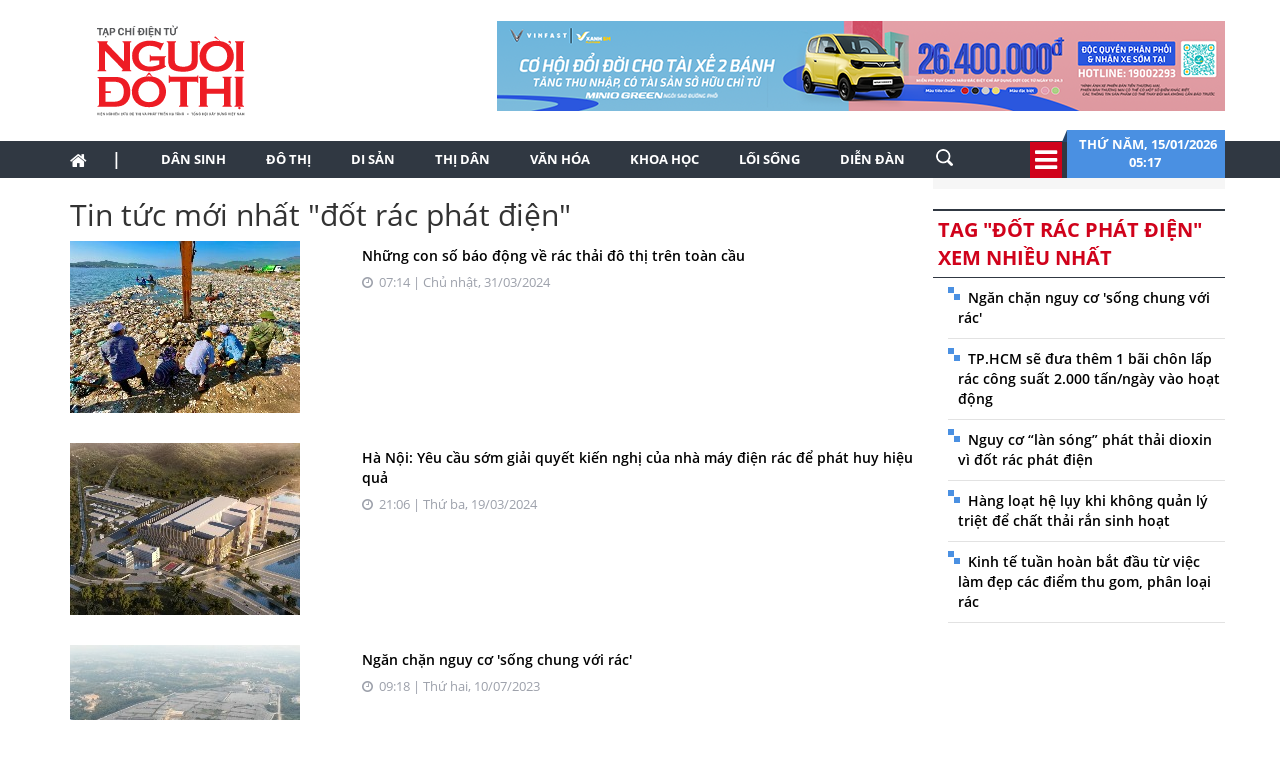

--- FILE ---
content_type: text/html; charset=utf-8
request_url: https://nguoidothi.net.vn/tag/dot-rac-phat-dien.html
body_size: 28291
content:
<!doctype html>
<!--[if lt IE 7]>      <html class="no-js lt-ie9 lt-ie8 lt-ie7" lang=""> <![endif]-->
<!--[if IE 7]>         <html class="no-js lt-ie9 lt-ie8" lang=""> <![endif]-->
<!--[if IE 8]>         <html class="no-js lt-ie9" lang=""> <![endif]-->
<!--[if gt IE 8]><!-->
<html class="no-js" lang="">
<!--<![endif]-->
<head prefix="og: http://ogp.me/ns# fb: http://ogp.me/ns/fb# article: http://ogp.me/ns/article#">

    <meta charset="utf-8">
    <meta http-equiv="X-UA-Compatible" content="IE=edge,chrome=1">
    <title>Người Đô Thị Online</title>
    <meta name="description" content="Người Đô Thị định vị trở thành diễn đàn trực tuyến hàng đầu của thị dân về quy hoạch phát triển đô thị, bảo tồn di sản, ký ức đô thị...">
    <meta name="viewport" content="width=device-width, initial-scale=1">
    <meta name="format-detection" content="telephone=no"> 
    <meta content="INDEX,FOLLOW" name="robots" />
    <meta content="global" name="distribution" />
    <meta content="general" name="rating" />
    <meta content="1 days" name="revisit-after" />
    <link rel="canonical" href="https://nguoidothi.net.vn" />
    <meta property="og:url" content="https://nguoidothi.net.vn.vn" />
    <meta property="og:type" content="website" />
    <meta property="og:title" content="Người Đô Thị: Diễn đàn trực tuyến hàng đầu của thị dân" />
    <meta property="og:site_name" content="Người Đô Thị" />
    <link rel="shortcut icon" href="favicon.png" type="image/png">
    <link href="/Content/bootstrap?v=DqRpOISl3M9zxV0svJr4n_whIo_l6jVV_SevVLh86Z01" rel="stylesheet"/>

    <link href="/Content/HomeCss?v=rYVWF4LvYx_9y3t4ODP1YvZHV0k4ITIpXF47q37kptc1" rel="stylesheet"/>

    <script src="/bundles/modernizr?v=qVODBytEBVVePTNtSFXgRX0NCEjh9U_Oj8ePaSiRcGg1"></script>

    <script>
    (function (i, s, o, g, r, a, m) {
        i['GoogleAnalyticsObject'] = r; i[r] = i[r] || function () {
            (i[r].q = i[r].q || []).push(arguments)
        }, i[r].l = 1 * new Date(); a = s.createElement(o),
            m = s.getElementsByTagName(o)[0]; a.async = 1; a.src = g; m.parentNode.insertBefore(a, m)
    })(window, document, 'script', 'https://www.google-analytics.com/analytics.js', 'ga');

    ga('create', 'UA-99844110-1', 'auto');
    ga('send', 'pageview');

</script>
<!-- Google tag (gtag.js) -->
<script async src="https://www.googletagmanager.com/gtag/js?id=G-FR1LYE5REE"></script>
<script>
    window.dataLayer = window.dataLayer || [];
    function gtag() { dataLayer.push(arguments); }
    gtag('js', new Date());

    gtag('config', 'G-FR1LYE5REE');
</script>
</head>

<body>
    <!--[if lt IE 8]>
        <p class="browserupgrade">You are using an <strong>outdated</strong> browser. Please <a href="http://browsehappy.com/">upgrade your browser</a> to improve your experience.</p>
    <![endif]-->
    <script type="application/ld+json">
    {
    "@context"        : "https://schema.org",
    "@type"           : "WebSite",
    "name"            : "Người Đô Thị Online",
    "alternateName"   : "Người Đô Thị định vị trở thành diễn đàn trực tuyến hàng đầu của thị dân về quy hoạch phát triển đô thị, bảo tồn di sản, ký ức đô thị...",
    "url": "https://nguoidothi.net.vn/",
    "potentialAction":
    [
    {
    "@type": "SearchAction",
    "target":
    [
    {
    "@type" : "EntryPoint",
    "urlTemplate":"https://nguoidothi.net.vn/tim-kiem/q={search_term_string}"
    }
    ],
    "query-input":
    [
    {
    "@type":"PropertyValueSpecification",
    "valueRequired" : "http://schema.org/True",
    "valueName":"search_term_string"
    }
    ]
    }
    ]
    }
    </script>

    <script type="application/ld+json">
        {
        "@context": "https://schema.org",
        "@type"   : "Organization",
        "name"     :"Người Đô Thị Online",
        "url"      : "https://nguoidothi.net.vn/",
        "logo"     : "https://nguoidothi.net.vn/Content/Images/logo-2023-head.svg",
        "contactPoint": [
        {
        "@type": "ContactPoint",
        "telephone": "+84-028 39319793",
        "contactType": "customer service"
        }
        ],
        "sameAs"    :["https://www.facebook.com/nguoidothionline","https://www.youtube.com/user/nguoidothi"],
        "foundingDate"  :"2005",
        "address" : [
        {
        "@type"    :"PostalAddress",
        "streetAddress": "386/55 Lê Văn Sỹ, phường 14, Quận 3, TP. Hồ Chí Minh, Việt Nam",
        "addressLocality":"Hồ Chí Minh City",
        "addressCountry": "Việt Nam",
        "postalCode":"70000",
        "email":"toasoan@nguoidothi.net.vn"
        }
        ]
        }
    </script>
    <header>
    
    <div class="header dvMarTop4">
        <nav class="navbar">
            <div class="container">
                <div class="row">
                    <div class="col-sm-3">
                        
                        <img src="/Content/Images/logo-2023-head2.svg" onclick="window.location ='/'" style="cursor:pointer;" class="img-logo" width="200" />
                    </div>
                    <div class="col-sm-9 text-right">
                        <a href="https://platform.xanhsm.com" target="_blank">
                            <img src="/Content/Images/xanh728a.png" style="margin-right:-15px" />
                        </a>
                    </div>
                </div>
            </div>
        </nav>
    </div>
    <nav class="navbar navbar-static-top dvTopMenu">
        <div class="container">
            <div class="navbar-header">
                <button type="button" class="navbar-toggle collapsed" data-toggle="collapse" data-target="#navbar" aria-expanded="false" aria-controls="navbar">
                    <span class="sr-only">Toggle navigation</span>
                    <span class="icon-bar"></span>
                    <span class="icon-bar"></span>
                    <span class="icon-bar"></span>
                </button>
                <a class="navbar-brand" href="/"><i class="fa fa-home"></i></a>
            </div>

            <div id="navbar" class="navbar-collapse collapse">
                <ul class="nav navbar-nav dvNavSearch">
                    <li> <a href="/" class="nav-home">|</a></li>
                    <li class=""><a href="/dan-sinh">Dân sinh</a></li>
                    <li class=""><a href="/do-thi">Đô thị</a></li>
                    <li class=""><a href="/di-san">Di sản</a></li>
                    <li class=""><a href="/thi-dan">Thị dân</a></li>
                    <li class=""><a href="/van-hoa">Văn hóa</a></li>
                    <li class=""><a href="/khoa-hoc">Khoa học</a></li>
                    <li class=""><a href="/loi-song">Lối sống</a></li>
                    <li class=""><a href="/dien-dan">Diễn đàn</a></li>
                    <li>
                        <input type="text" name="name" placeholder="Nhấn Enter để tìm" class="quick-search form-control" style="width: 35px;">
                    </li>
                </ul>
                <div class="navbar-right" style="position:relative">
                    <div class="dvIcoCalendar">
                        <i class="fa fa-2x fa-bars" aria-hidden="true" data-toggle="modal" data-target="#myModal" style="cursor:pointer; color:#fff"></i>
                    </div>
                    <div class="dvPanelDate">
                        <img src="/Content/Images/icoShape.png" />
                        <div class="dvPanelDateText">
                            Thứ năm,&nbsp;15/01/2026
                            <br />
                            05:17 &nbsp;
                        </div>

                    </div>
                </div>
            </div>
        </div>
    </nav>

<script type="text/javascript">
    function runScript(e) {
        if (e.keyCode == 13) {
            SearchData();
            return false;
        }
    }

    function SearchData() {
        var txt = $("#txtSearch").val();
        if (txt == "") {
            bootbox.alert("Vui lòng nhập nội dung cần tìm kiếm");
        }
        else {
            window.location.href = "/tim-kiem/q=" + encodeURIComponent(txt);
        }
    }
</script>


<!-- Modal -->
<div class="modal fade" id="myModal" tabindex="-1" role="dialog" aria-labelledby="myModalLabel">
    <div class="modal-dialog" role="document" style="width:100%;">
        <div class="modal-content">
            <div class="modal-header">
                <button type="button" class="close" data-dismiss="modal" aria-label="Close"><span aria-hidden="true">&times;</span></button>
                <h4 class="modal-title" id="myModalLabel"></h4>
            </div>
            <div class="modal-body">

                <div class="row">
                    <div class="col-sm-3 dvTitleAllCategory">
                        <span>
                            Tổng hợp danh mục
                            <font>NGƯỜI ĐÔ THỊ</font>
                        </span>
                    </div>
                    <div class="col-sm-9 dvAllList">
                        <div class="row">
                            <div class="col-sm-3">
                                <a href="/dan-sinh">Dân sinh</a>
                            </div>
                            <div class="col-sm-3">
                                <a href="/do-thi">Đô thị</a>
                            </div>
                            <div class="col-sm-3">
                                <a href="/di-san">Di sản</a>
                            </div>
                            <div class="col-sm-3">
                                <a href="/thi-dan">Thị dân</a>
                            </div>

                            <div class="col-sm-3">
                                <a href="/van-hoa">Văn hóa</a>
                            </div>
                            <div class="col-sm-3">
                                <a href="/khoa-hoc">Khoa học</a>
                            </div>

                            <div class="col-sm-3">
                                <a href="/loi-song">Lối sống</a>
                            </div>
                            <div class="col-sm-3">
                                <a href="/dien-dan">Diễn đàn</a>

                            </div>
                        </div>



                    </div>
                </div>
            </div>
            <div class="modal-footer">
            </div>
        </div>
    </div>
</div>
   
</header>


    

<div class="container">
    <div class="row">
        <div class="col-sm-9">
            <h2>Tin tức mới nhất "đốt r&#225;c ph&#225;t điện" </h2>
            <div id="dvTagList"></div>
        </div>
        <div class="col-sm-3">
            
<div class="row bgAdRight">
    <div class="col-sm-12" style="margin-top:10px;">




    </div>
</div>

            <div class="row">
    <div class="col-sm-12 dvMarTop1 MostViewHead  ">
        <span>
            Tag "đốt r&#225;c ph&#225;t điện" xem nhiều nhất
        </span>
    </div>
</div>
<div class="row">
    <div class="col-sm-12 itemMost">
        <ul style="margin-right:-15px;">
                <li>
                    <a href="/ngan-chan-nguy-co-song-chung-voi-rac-40190.html">Ngăn chặn nguy cơ &#39;sống chung với r&#225;c&#39;</a>
                </li>
                <li>
                    <a href="/tp-hcm-se-dua-them-1-bai-chon-lap-rac-cong-suat-2-000-tan-ngay-vao-hoat-dong-27622.html">TP.HCM sẽ đưa th&#234;m 1 b&#227;i ch&#244;n lấp r&#225;c c&#244;ng suất 2.000 tấn/ng&#224;y v&#224;o hoạt động</a>
                </li>
                <li>
                    <a href="/nguy-co-lan-song-phat-thai-dioxin-vi-dot-rac-phat-dien-15727.html">Nguy cơ “l&#224;n s&#243;ng” ph&#225;t thải dioxin v&#236; đốt r&#225;c ph&#225;t điện</a>
                </li>
                <li>
                    <a href="/hang-loat-he-luy-khi-khong-quan-ly-triet-de-chat-thai-ran-sinh-hoat-26309.html">H&#224;ng loạt hệ lụy khi kh&#244;ng quản l&#253; triệt để chất thải rắn sinh hoạt</a>
                </li>
                <li>
                    <a href="/kinh-te-tuan-hoan-bat-dau-tu-viec-lam-dep-cac-diem-thu-gom-phan-loai-rac-32359.html">Kinh tế tuần ho&#224;n bắt đầu từ việc l&#224;m đẹp c&#225;c điểm thu gom, ph&#226;n loại r&#225;c</a>
                </li>
        </ul>
    </div>
</div>

        </div>
    </div>
    <div class="row">
        <div class="col-sm-12">
            
<div class="row dvMarTop1">
    <div class="col-sm-12 text-center">
            <a href="https://themaison.vn/" target="_blank">
                <img src="/Content/Images/maison.jpg" style="border: 1px solid #b7bbc4; margin:0 auto" class="img-responsive" />
            </a>
    </div>
</div>

        </div>
    </div>
</div>


    
<div class="breaking-wrapper" style="display:block">
    <div class="dvNews">
        <div class="dvArticles">
            <h3>Đọc tin nhanh</h3>


        <div class="dvArticle"><span style="color:#d0021b">#b&#225;nh ăn nhẹ</span>
            <a href="/banh-an-nhe-51349.html">
                O’star Thầy ph&#225;n AI được giới thiệu như một thử nghiệm kết hợp giữa văn h&#243;a Tết v&#224; c&#244;ng nghệ, mở ra c&#225;ch tiếp cận kh&#225;c trong ng&#224;nh FMCG – nơi vốn &#237;t gắn với trải nghiệm số.
            </a>
        </div>
        <div class="dvArticle">
            <span style="color:#d0021b">#Top 50 Doanh nghiệp Xuất sắc Việt Nam</span>
            <a href="/top-50-doanh-nghiep-xuat-sac-viet-nam-51348.html">

                <img src="https://uploads.nguoidothi.net.vn/Avatar/s_03567933-2ec5-42ea-a93c-c84d02b4d55f.jpg" style="float:right" />
                Đ&#226;y l&#224; năm thứ 10 li&#234;n tiếp doanh nghiệp bảo hiểm nh&#226;n thọ n&#224;y hiện diện trong danh s&#225;ch VNR500, một dấu mốc cho thấy sự bền bỉ của một thương hiệu ngoại tr&#234;n thị trường bảo hiểm Việt Nam.  
            </a>
        </div>
        <div class="dvArticle"><span style="color:#d0021b">#Đại hội XIV</span>
            <a href="/dai-hoi-xiv-51347.html">
                Qu&#225; tr&#236;nh chuẩn bị Đại hội đại biểu to&#224;n quốc lần thứ XIV của Đảng (Đại hội XIV của Đảng) đ&#227; được thực hiện dưới sự chỉ đạo quyết liệt của Trung ương Đảng, Bộ Ch&#237;nh trị, Ban B&#237; thư, trực tiếp l&#224; Tổng B&#237; thư T&#244; L&#226;m, c&#244;ng t&#225;c chuẩn bị đ&#227; ho&#224;n th&#224;nh với tinh thần đổi mới.
            </a>
        </div>
        <div class="dvArticle">
            <span style="color:#d0021b">#đổi mới s&#225;ng tạo</span>
            <a href="/doi-moi-sang-tao-51346.html">

                <img src="https://uploads.nguoidothi.net.vn/Avatar/s_f4e0d32b-0af1-4afb-9f35-918e1c59c1a1.jpg" style="float:right" />
                Gi&#225;m đốc VINEU France cho rằng đổi mới m&#244; h&#236;nh tăng trưởng l&#224; bước đi c&#243; &#253; nghĩa chiến lược khi Việt Nam đ&#227; đi qua giai đoạn tăng trưởng dựa chủ yếu v&#224;o lao động gi&#225; rẻ v&#224; đầu tư theo chiều rộng.  
            </a>
        </div>
        <div class="dvArticle"><span style="color:#d0021b">#Đại hội XIV</span>
            <a href="/dai-hoi-xiv-51345.html">
                T&#237;nh đến thời điểm hiện nay, c&#243; 597 ph&#243;ng vi&#234;n ph&#243;ng vi&#234;n, kỹ thuật vi&#234;n thuộc 113 cơ quan b&#225;o ch&#237; trong nước đăng k&#253; tham dự đưa tin về Đại hội đại biểu to&#224;n quốc lần thứ XIV của Đảng.
            </a>
        </div>
        <div class="dvArticle">
            <span style="color:#d0021b">#quy hoạch đ&#244; thị bền vững</span>
            <a href="/quy-hoach-do-thi-ben-vung-51344.html">

                <img src="https://uploads.nguoidothi.net.vn/Avatar/s_47143af6-15e3-4623-b0de-d087de314805.jpg" style="float:right" />
                Liệu di sản của ch&#250;ng ta sau h&#224;ng thập kỷ kiến thiết l&#224; những khối b&#234; t&#244;ng v&#244; cảm, hay l&#224; niềm tin về những cộng đồng đ&#225;ng sống được gieo mầm từ ch&#237;nh nhu cầu của con người?  
            </a>
        </div>
        <div class="dvArticle"><span style="color:#d0021b">#quần vợt</span>
            <a href="/quan-vot-51343.html">
                Quần vợt Việt Nam sẽ khởi động năm 2026 bằng một điểm nhấn đ&#225;ng ch&#250; &#253; khi Giải ATP Challenger 50 ch&#237;nh thức được tổ chức tại NovaWorld Phan Thiet, với hai tuần thi đấu li&#234;n tiếp từ ng&#224;y 19.1 đến 1.2. 
            </a>
        </div>
        <div class="dvArticle">
            <span style="color:#d0021b">#ph&#226;n luồng giao th&#244;ng</span>
            <a href="/phan-luong-giao-thong-51342.html">

                <img src="https://uploads.nguoidothi.net.vn/Avatar/s_fbcaeb2a-9508-49fa-a3f8-d27ddd041586.jpg" style="float:right" />
                Người d&#226;n cần đặc biệt lưu &#253; c&#225;c khung giờ cao điểm v&#224; lộ tr&#236;nh tạm cấm đối với xe tải, xe kh&#225;ch tr&#234;n 16 chỗ tại nhiều tuyến phố trọng điểm.  
            </a>
        </div>
        <div class="dvArticle"><span style="color:#d0021b">#bảo tồn động vật hoang d&#227;</span>
            <a href="/bao-ton-dong-vat-hoang-da-51341.html">
                Bộ trưởng Bộ N&#244;ng nghiệp v&#224; M&#244;i trường đ&#227; ban h&#224;nh Th&#244;ng tư 85/2025/TT-BNNMT quy định về quản l&#253; lo&#224;i nguy cấp, qu&#253;, hiếm, lo&#224;i động vật rừng...
            </a>
        </div>
        <div class="dvArticle"><span style="color:#d0021b">#chuyển nh&#224; m&#225;y khỏi Trung Quốc</span>
            <a href="/chuyen-nha-may-khoi-trung-quoc-51339.html">
                Động th&#225;i n&#224;y cho thấy nhiều c&#244;ng ty đang dần đa dạng h&#243;a được chuỗi cung, giảm lệ thuộc v&#224;o xưởng sản xuất khổng lồ tại Trung Quốc...
            </a>
        </div>
        <div class="dvArticle">
            <span style="color:#d0021b">#&#244; t&#244; b&#225;n chạy</span>
            <a href="/o-to-ban-chay-51340.html">

                <img src="https://uploads.nguoidothi.net.vn/Avatar/s_017ac16f-b358-4928-8a9b-2ad8f534a3f1.jpg" style="float:right" />
                VinFast vừa c&#244;ng bố đ&#227; b&#224;n giao tổng cộng 175.099 &#244; t&#244; điện c&#225;c loại cho kh&#225;ch h&#224;ng trong năm 2025, qua đ&#243; x&#225;c lập mức doanh số cao nhất từ trước đến nay của một h&#227;ng xe tr&#234;n thị trường &#244; t&#244; Việt Nam.   
            </a>
        </div>
        <div class="dvArticle">
            <span style="color:#d0021b">#EuroCham</span>
            <a href="/eurocham-51334.html">

                <img src="https://uploads.nguoidothi.net.vn/Avatar/s_b506bdaf-bbdb-4f7d-be59-9263864e757e.jpg" style="float:right" />
                EuroCham vừa c&#244;ng bố Chỉ số Niềm tin Kinh doanh qu&#253; IV.2025 với con số ấn tượng: 80,0 điểm. Đ&#226;y l&#224; mức cao nhất trong bảy năm qua, đ&#225;nh dấu sự phục hồi r&#245; n&#233;t v&#224; bền vững của niềm tin kinh doanh, ngay cả khi m&#244;i trường kinh tế to&#224;n cầu vẫn đối mặt với nhiều bất ổn.  
            </a>
        </div>
        <div class="dvArticle">
            <span style="color:#d0021b">#Đại hội XIV</span>
            <a href="/dai-hoi-xiv-51338.html">

                <img src="https://uploads.nguoidothi.net.vn/Avatar/s_202a6ceb-34fe-46b1-b6f3-7cdb92f9c28c.jpg" style="float:right" />
                Thường trực Ban B&#237; thư Trần Cẩm T&#250; đề nghị Văn ph&#242;ng Trung ương Đảng v&#224; lực lượng tham gia phục vụ Đại hội sẵn s&#224;ng cho buổi Tổng duyệt c&#244;ng t&#225;c tổ chức phục vụ Đại hội XIV của Đảng diễn ra s&#225;ng 14.1.  
            </a>
        </div>
        <div class="dvArticle"><span style="color:#d0021b">#Bộ Ch&#237;nh trị</span>
            <a href="/bo-chinh-tri-51337.html">
                Nghị quyết 80 của Bộ Ch&#237;nh trị n&#234;u r&#245; việc chủ động th&#237;ch ứng với sự ph&#225;t triển của khoa học, c&#244;ng nghệ, đổi mới s&#225;ng tạo, chuyển đổi số trong ph&#225;t triển văn ho&#225;.
            </a>
        </div>
        <div class="dvArticle">
            <span style="color:#d0021b">#1 triệu căn hộ nh&#224; ở x&#227; hội</span>
            <a href="/1-trieu-can-ho-nha-o-xa-hoi-51336.html">

                <img src="https://uploads.nguoidothi.net.vn/Avatar/s_1bb388ba-f494-458e-aeef-57eb48e7d1b1.jpg" style="float:right" />
                Ch&#237;nh phủ vừa ban h&#224;nh Nghị quyết số 7/NQ-CP ng&#224;y 12.1.2026 về việc giao chỉ ti&#234;u ph&#225;t triển nh&#224; ở x&#227; hội cho c&#225;c địa phương giai đoạn 2026 - 2030.  
            </a>
        </div>
        <div class="dvArticle"><span style="color:#d0021b">#đầu cơ đất đai</span>
            <a href="/dau-co-dat-dai-51335.html">
                Thủ tướng Phạm Minh Ch&#237;nh đề xuất giảm gi&#225; nh&#224; ph&#249; hợp thực tế, th&#250;c đẩy ph&#225;t triển bền vững thị trường bất động sản v&#224; nh&#224; ở x&#227; hội năm 2025.
            </a>
        </div>
        <div class="dvArticle"><span style="color:#d0021b">#Mạc Ng&#244;n</span>
            <a href="/mac-ngon-51333.html">
                Trong tiểu thuyết c&#243; tầm v&#243;c sử thi ‘B&#225;u vật của đời’, nh&#224; văn Trung Quốc đoạt giải Nobel Văn chương 2012 Mạc Ng&#244;n đ&#227; viết về thế kỷ 20 v&#244; c&#249;ng khốc liệt của qu&#234; hương v&#224; đất nước m&#236;nh...
            </a>
        </div>
        <div class="dvArticle"><span style="color:#d0021b">#cảng Kh&#225;nh Hội</span>
            <a href="/cang-khanh-hoi-51315.html">
                Từ th&#224;nh c&#244;ng của Vieux-Port de Montr&#233;al, c&#243; thể thấy rằng t&#225;i sinh c&#225;c cảng cũ kh&#244;ng đơn thuần l&#224; c&#226;u chuyện kiến tr&#250;c hay kỹ thuật, m&#224; trước hết l&#224; lựa chọn c&#225;ch đối xử với bờ s&#244;ng. 
            </a>
        </div>
        <div class="dvArticle"><span style="color:#d0021b">#đ&#244; thị đặc th&#249;</span>
            <a href="/do-thi-dac-thu-51211.html">
                Đ&#244; thị nghỉ dưỡng trước hết phải c&#243; cấu tr&#250;c của một đ&#244; thị, lấy du lịch v&#224; nghỉ dưỡng l&#224;m động lực ph&#225;t triển. Cấu tr&#250;c d&#226;n cư bao gồm cư d&#226;n (residents) v&#224; du kh&#225;ch (tourists).
            </a>
        </div>
        <div class="dvArticle"><span style="color:#d0021b">#VEC</span>
            <a href="/vec-51331.html">
                Văn ph&#242;ng Ch&#237;nh phủ c&#243; Th&#244;ng b&#225;o số 20/TB-VPCP kết luận của Ph&#243; Thủ tướng Ch&#237;nh phủ B&#249;i Thanh Sơn tại cuộc họp Ban Chỉ đạo c&#225;c Hội chợ Quốc gia.
            </a>
        </div>


        </div>
    </div>
    <div class="dvNews-overlay"></div>
</div>

<div class="site-overlay"></div>

<nav class="pushy pushy-right">
    <div class="pushy-content">
        <ul>
            <li><a href="/dan-sinh">Dân sinh</a></li>
            <li><a href="/do-thi">Đô thị</a></li>
            <li><a href="/di-san">Di sản</a></li>
            <li><a href="/thi-dan">Thị dân</a></li>
            <li><a href="/van-hoa">Văn hóa</a></li>
            <li><a href="/khoa-hoc">Khoa học</a></li>
            <li><a href="/loi-song">Lối sống</a></li>
            <li><a href="/dien-dan">Diễn đàn</a></li>
            <li><a href="/multimedia">Multimedia</a></li>
        </ul>
    </div>
</nav>
<div class="iconBreakNews">
    <img src="/Content/Images/flash.png" width="30">
</div>
<div class="toggle-menu">
    <div class="menu-btn" title="Các chuyên mục">
        <span class="icon-bar"></span>
        <span class="icon-bar"></span>
        <span class="icon-bar"></span>
    </div>
</div>

    <div style="width: 100%; background-color: #303842">
        <div class="container">
            <div class="row no-gutter">
                <div class="col-sm-3" style="padding-top:20px;">
                    <img src="/Content/Images/logo-2023-footer.svg" class="img-responsive" width="200" />
                </div>
                <div class="col-sm-7 footer">
                    <div>
                        Cơ quan chủ quản: Viện Nghiên cứu đô thị và Phát triển hạ tầng (Tổng hội Xây dựng Việt Nam)
                    </div>
                    <div>Thành lập: 12/6/2006</div>
                    <div>Giấy phép hoạt động Tạp chí điện tử số 187/GP-BTTTT cấp ngày 26/5/2023</div>
                    <div>Tổng biên tập:<span> Nguyễn Đào Vĩnh Huy</span></div>
                    <div>Tổng thư ký tòa soạn, Ủy viên ban biên tập:<span> Ngô Trung Dũng</span></div>
                    <div><span>Tòa soạn và trị sự</span>: 386/55 Lê Văn Sỹ, phường Nhiêu Lộc, TP.HCM</div>
                    <div><span>Email: </span><a href="mailto:toasoan@nguoidothi.net.vn">toasoan@nguoidothi.net.vn.</a><span>&nbsp; Điện thoại</span>: (028) 39319793</div>
                    <div>Bản quyền © 2017 Người Đô Thị Online</div>
                </div>
                <div class="col-sm-2">
                </div>
            </div>
        </div>

    </div>

<div class="container-fluid footerCopy">
    <div class="container">
        <div class="row ">
            <div class="col-sm-8 col-xs-12" style="opacity:0.6">
                *Chỉ được phép sử dụng thông tin từ website này khi có chấp thuận bằng văn bản của Người Đô Thị.
            </div>
            <div class="col-sm-4 col-xs-12 dvMFoot text-right">
                <a href="/datbao.html" class="contact" style="margin-right:5px"> Đặt báo</a>
                <a href="/lienhe.html" class="contact"> Liên hệ quảng cáo</a>
            </div>
        </div>
    </div>
</div>
    <script src="/bundles/jquery?v=DoLGHW9uWXOIg1xDaO29ViiH8PvEjfkdqc7dWPYhWHQ1"></script>

    <script src="/bundles/bootstrap?v=QPk1E1ZsfAkXqfxR8o8FLITz5wNIsGaDfwmtKjbFNfQ1"></script>

    <script src="/bundles/scriptHome?v=MKjTUkNw296nVmY4Ikty_4-tF5Y8ExxyT2qlkK9NWJ81"></script>


    
    <script src="/bundles/jqueryval?v=mRjM0qa6T8GTCa8lhmXMI_-t5fsTCmHSxo4BqkY9x4A1"></script>

    <script type="text/javascript">
        $(document).ready(function () {
            getTagData();
        });

        function getTagData() {
            $.ajax({
                url: "/Tag/_TagList",
                type: "POST",
                data: {
                    Id: "6219",
                },
                success: function (msg) {
                    $("#dvTagList").html(msg);
                }
            })
        }
    </script>



    
</body>
</html>


--- FILE ---
content_type: text/html; charset=utf-8
request_url: https://nguoidothi.net.vn/Tag/_TagList
body_size: 7883
content:


    <div class="row ">
        <div class="col-sm-4" style="padding-right:0px">
            <img src="https://uploads.nguoidothi.net.vn/Avatar/s_04e211b0-60c1-4a0d-b8e4-86850090567b.jpg" class="img-responsive" />
        </div>
        <div class="col-sm-8">            
            <div class="dvTitleCat">
                <a href="/nhung-con-so-bao-dong-ve-rac-thai-do-thi-tren-toan-cau-43180.html">Những con số b&#225;o động về r&#225;c thải đ&#244; thị tr&#234;n to&#224;n cầu</a>
                <font><i class="fa fa-clock-o dvMarTop1 "></i> &nbsp;07:14 | Chủ nhật, 31/03/2024</font>
                <p>
                    
                </p>
            </div>
        </div>
    </div>
    <div class="row dvMarTop6">
        <div class="col-sm-4" style="padding-right:0px">
            <img src="https://uploads.nguoidothi.net.vn/Avatar/s_156ffa6b-f14e-4a84-9e82-5d4ca95be73f.jpg" class="img-responsive" />
        </div>
        <div class="col-sm-8">            
            <div class="dvTitleCat">
                <a href="/ha-noi-yeu-cau-som-giai-quyet-kien-nghi-cua-nha-may-dien-rac-de-phat-huy-hieu-qua-43044.html">H&#224; Nội: Y&#234;u cầu sớm giải quyết kiến nghị của nh&#224; m&#225;y điện r&#225;c để ph&#225;t huy hiệu quả</a>
                <font><i class="fa fa-clock-o dvMarTop1 "></i> &nbsp;21:06 | Thứ ba, 19/03/2024</font>
                <p>
                    
                </p>
            </div>
        </div>
    </div>
    <div class="row dvMarTop6">
        <div class="col-sm-4" style="padding-right:0px">
            <img src="https://uploads.nguoidothi.net.vn/Avatar/s_50052dcb-f710-490b-8d61-a3642dd4350d.jpg" class="img-responsive" />
        </div>
        <div class="col-sm-8">            
            <div class="dvTitleCat">
                <a href="/ngan-chan-nguy-co-song-chung-voi-rac-40190.html">Ngăn chặn nguy cơ &#39;sống chung với r&#225;c&#39;</a>
                <font><i class="fa fa-clock-o dvMarTop1 "></i> &nbsp;09:18 | Thứ hai, 10/07/2023</font>
                <p>
                    
                </p>
            </div>
        </div>
    </div>
    <div class="row dvMarTop6">
        <div class="col-sm-4" style="padding-right:0px">
            <img src="https://uploads.nguoidothi.net.vn/Avatar/s_68e45d6b-d578-4e06-9590-67d05e701bf0.jpg" class="img-responsive" />
        </div>
        <div class="col-sm-8">            
            <div class="dvTitleCat">
                <a href="/nong-van-de-tien-do-cac-nha-may-xu-ly-rac-tai-thanh-pho-ha-noi-40136.html">&#39;N&#243;ng&#39; vấn đề tiến độ c&#225;c nh&#224; m&#225;y xử l&#253; r&#225;c tại th&#224;nh phố H&#224; Nội</a>
                <font><i class="fa fa-clock-o dvMarTop1 "></i> &nbsp;22:00 | Thứ tư, 05/07/2023</font>
                <p>
                    
                </p>
            </div>
        </div>
    </div>
    <div class="row dvMarTop6">
        <div class="col-sm-4" style="padding-right:0px">
            <img src="https://uploads.nguoidothi.net.vn/Avatar/s_2557bb62-d7e3-4a90-9334-286d509ef416.jpg" class="img-responsive" />
        </div>
        <div class="col-sm-8">            
            <div class="dvTitleCat">
                <a href="/dot-rac-phat-dien-van-cho-35585.html">Đốt r&#225;c ph&#225;t điện: Vẫn chờ!</a>
                <font><i class="fa fa-clock-o dvMarTop1 "></i> &nbsp;10:32 | Thứ hai, 04/07/2022</font>
                <p>
                    
                </p>
            </div>
        </div>
    </div>
    <div class="row dvMarTop6">
        <div class="col-sm-4" style="padding-right:0px">
            <img src="https://uploads.nguoidothi.net.vn/Avatar/s_2aba9f2d-67cc-4e5b-a02b-1e7a699325c3.jpg" class="img-responsive" />
        </div>
        <div class="col-sm-8">            
            <div class="dvTitleCat">
                <a href="/kinh-te-tuan-hoan-bat-dau-tu-viec-lam-dep-cac-diem-thu-gom-phan-loai-rac-32359.html">Kinh tế tuần ho&#224;n bắt đầu từ việc l&#224;m đẹp c&#225;c điểm thu gom, ph&#226;n loại r&#225;c</a>
                <font><i class="fa fa-clock-o dvMarTop1 "></i> &nbsp;09:14 | Thứ tư, 17/11/2021</font>
                <p>
                    
                </p>
            </div>
        </div>
    </div>
    <div class="row dvMarTop6">
        <div class="col-sm-4" style="padding-right:0px">
            <img src="https://uploads.nguoidothi.net.vn/Avatar/s_ef23d25f-a7c2-4efe-875c-c9472a84f07d.jpg" class="img-responsive" />
        </div>
        <div class="col-sm-8">            
            <div class="dvTitleCat">
                <a href="/tp-hcm-se-dua-them-1-bai-chon-lap-rac-cong-suat-2-000-tan-ngay-vao-hoat-dong-27622.html">TP.HCM sẽ đưa th&#234;m 1 b&#227;i ch&#244;n lấp r&#225;c c&#244;ng suất 2.000 tấn/ng&#224;y v&#224;o hoạt động</a>
                <font><i class="fa fa-clock-o dvMarTop1 "></i> &nbsp;23:13 | Thứ ba, 23/02/2021</font>
                <p>
                    
                </p>
            </div>
        </div>
    </div>
    <div class="row dvMarTop6">
        <div class="col-sm-4" style="padding-right:0px">
            <img src="https://uploads.nguoidothi.net.vn/Avatar/s_0b10c38b-faee-4f2c-8c99-40ecaac8f6f8.jpg" class="img-responsive" />
        </div>
        <div class="col-sm-8">            
            <div class="dvTitleCat">
                <a href="/cac-nuoc-tren-the-gioi-da-lam-gi-de-thuc-day-hoat-dong-tai-che-chat-thai-ran-26348.html">C&#225;c nước tr&#234;n thế giới đ&#227; l&#224;m g&#236; để th&#250;c đẩy hoạt động t&#225;i chế chất thải rắn?</a>
                <font><i class="fa fa-clock-o dvMarTop1 "></i> &nbsp;09:21 | Thứ s&#225;u, 20/11/2020</font>
                <p>
                    
                </p>
            </div>
        </div>
    </div>
    <div class="row dvMarTop6">
        <div class="col-sm-4" style="padding-right:0px">
            <img src="https://uploads.nguoidothi.net.vn/Avatar/s_ca12074d-2bc9-4e1d-ba40-5c632885b06f.jpg" class="img-responsive" />
        </div>
        <div class="col-sm-8">            
            <div class="dvTitleCat">
                <a href="/hang-loat-he-luy-khi-khong-quan-ly-triet-de-chat-thai-ran-sinh-hoat-26309.html">H&#224;ng loạt hệ lụy khi kh&#244;ng quản l&#253; triệt để chất thải rắn sinh hoạt</a>
                <font><i class="fa fa-clock-o dvMarTop1 "></i> &nbsp;10:00 | Thứ tư, 18/11/2020</font>
                <p>
                    
                </p>
            </div>
        </div>
    </div>
    <div class="row dvMarTop6">
        <div class="col-sm-4" style="padding-right:0px">
            <img src="https://uploads.nguoidothi.net.vn/Avatar/s_081333a4-bde7-4c70-b281-9a846c6ef6ec.jpg" class="img-responsive" />
        </div>
        <div class="col-sm-8">            
            <div class="dvTitleCat">
                <a href="/cac-bai-rac-o-ha-noi-deu-dang-qua-tai-26059.html">C&#225;c b&#227;i r&#225;c ở H&#224; Nội đều đang qu&#225; tải</a>
                <font><i class="fa fa-clock-o dvMarTop1 "></i> &nbsp;22:19 | Thứ hai, 02/11/2020</font>
                <p>
                    
                </p>
            </div>
        </div>
    </div>


    <div class="paging" style="text-align:center">
        
<ul class="pagination">
<li class="disabled"><a data-ajax="true" data-ajax-mode="replace" data-ajax-update="#dvTagList" href="#">&laquo;</a></li><li class="active"><a data-ajax="true" data-ajax-mode="replace" data-ajax-update="#dvTagList" href="#">1</a></li><li><a data-ajax="true" data-ajax-mode="replace" data-ajax-update="#dvTagList" href="/Tag/_TagList/6219?page=2">2</a></li><li><a data-ajax="true" data-ajax-mode="replace" data-ajax-update="#dvTagList" href="/Tag/_TagList/6219?page=2">&raquo;</a></li></ul>


    </div>

<div style="padding-bottom:30px"></div>
